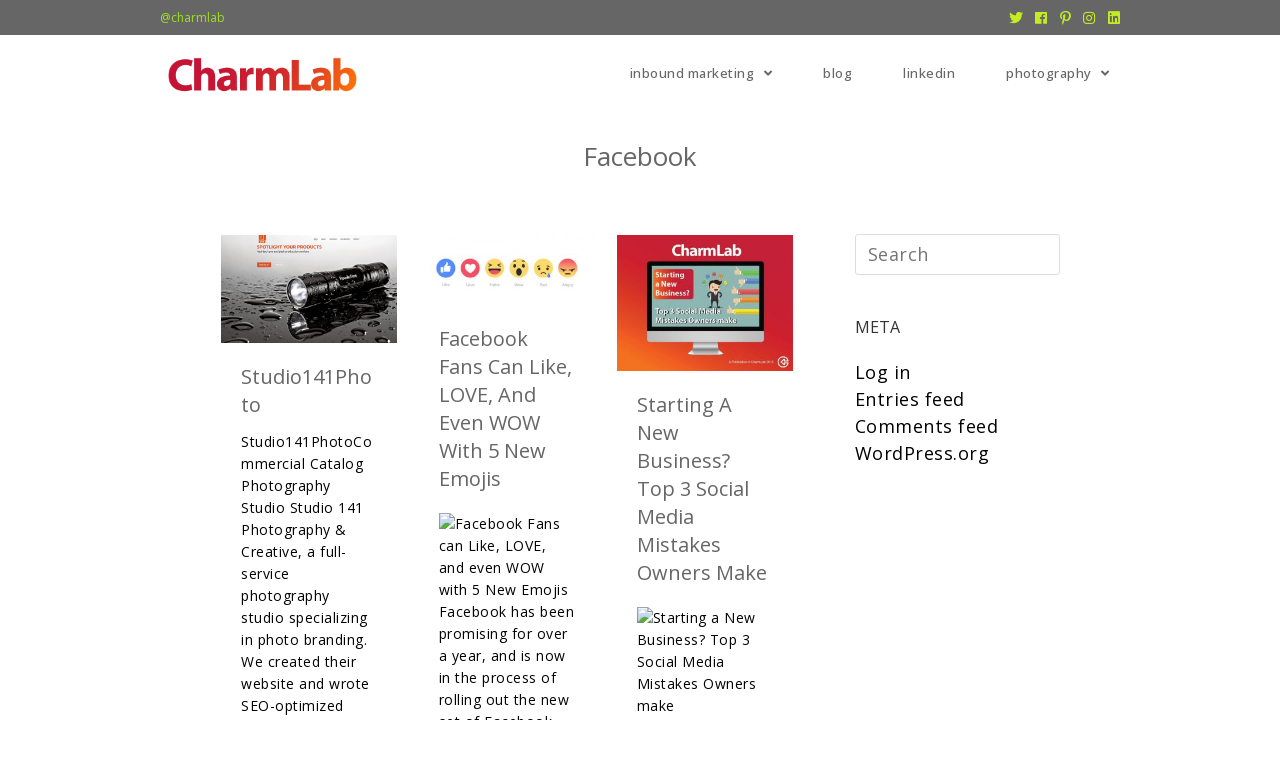

--- FILE ---
content_type: text/html; charset=UTF-8
request_url: https://charmlab.com/category/facebook/
body_size: 13093
content:

<!DOCTYPE html>
<html class="html" dir="ltr" lang="en-US" itemscope itemtype="http://schema.org/Article">
<head>
	<meta charset="UTF-8">
	<link rel="profile" href="https://gmpg.org/xfn/11">

	<title>Facebook | @charmlab</title>
	<style>img:is([sizes="auto" i], [sizes^="auto," i]) { contain-intrinsic-size: 3000px 1500px }</style>
	
		<!-- All in One SEO 4.9.3 - aioseo.com -->
	<meta name="robots" content="noindex, max-image-preview:large" />
	<meta name="google-site-verification" content="BQm6Gm2TGuXDfX5bU3yqKMQP0nqaum1J1_21xDCvCMY" />
	<link rel="canonical" href="https://charmlab.com/category/facebook/" />
	<meta name="generator" content="All in One SEO (AIOSEO) 4.9.3" />
		<script type="application/ld+json" class="aioseo-schema">
			{"@context":"https:\/\/schema.org","@graph":[{"@type":"BreadcrumbList","@id":"https:\/\/charmlab.com\/category\/facebook\/#breadcrumblist","itemListElement":[{"@type":"ListItem","@id":"https:\/\/charmlab.com#listItem","position":1,"name":"Home","item":"https:\/\/charmlab.com","nextItem":{"@type":"ListItem","@id":"https:\/\/charmlab.com\/category\/facebook\/#listItem","name":"Facebook"}},{"@type":"ListItem","@id":"https:\/\/charmlab.com\/category\/facebook\/#listItem","position":2,"name":"Facebook","previousItem":{"@type":"ListItem","@id":"https:\/\/charmlab.com#listItem","name":"Home"}}]},{"@type":"CollectionPage","@id":"https:\/\/charmlab.com\/category\/facebook\/#collectionpage","url":"https:\/\/charmlab.com\/category\/facebook\/","name":"Facebook | @charmlab","inLanguage":"en-US","isPartOf":{"@id":"https:\/\/charmlab.com\/#website"},"breadcrumb":{"@id":"https:\/\/charmlab.com\/category\/facebook\/#breadcrumblist"}},{"@type":"Organization","@id":"https:\/\/charmlab.com\/#organization","name":"@charmlab","description":"Inbound Marketing | Digital Storytelling | Portrait Photography |","url":"https:\/\/charmlab.com\/","logo":{"@type":"ImageObject","url":"https:\/\/charmlab.com\/wp-content\/uploads\/2022\/09\/cropped-CharmLab_Logo_11x21.png","@id":"https:\/\/charmlab.com\/category\/facebook\/#organizationLogo","width":595,"height":118},"image":{"@id":"https:\/\/charmlab.com\/category\/facebook\/#organizationLogo"}},{"@type":"WebSite","@id":"https:\/\/charmlab.com\/#website","url":"https:\/\/charmlab.com\/","name":"@charmlab","description":"Inbound Marketing | Digital Storytelling | Portrait Photography |","inLanguage":"en-US","publisher":{"@id":"https:\/\/charmlab.com\/#organization"}}]}
		</script>
		<!-- All in One SEO -->

<meta name="viewport" content="width=device-width, initial-scale=1"><link rel='dns-prefetch' href='//fonts.googleapis.com' />
<link rel='dns-prefetch' href='//www.googletagmanager.com' />
<link rel="alternate" type="application/rss+xml" title="@charmlab &raquo; Feed" href="https://charmlab.com/feed/" />
<link rel="alternate" type="application/rss+xml" title="@charmlab &raquo; Comments Feed" href="https://charmlab.com/comments/feed/" />
<link rel="alternate" type="application/rss+xml" title="@charmlab &raquo; Facebook Category Feed" href="https://charmlab.com/category/facebook/feed/" />
<link rel='stylesheet' id='sbi_styles-css' href='https://charmlab.com/wp-content/plugins/instagram-feed/css/sbi-styles.min.css?ver=6.10.0' type='text/css' media='all' />
<link rel='stylesheet' id='wp-block-library-css' href='https://charmlab.com/wp-includes/css/dist/block-library/style.min.css?ver=6.8.3' type='text/css' media='all' />
<style id='wp-block-library-theme-inline-css' type='text/css'>
.wp-block-audio :where(figcaption){color:#555;font-size:13px;text-align:center}.is-dark-theme .wp-block-audio :where(figcaption){color:#ffffffa6}.wp-block-audio{margin:0 0 1em}.wp-block-code{border:1px solid #ccc;border-radius:4px;font-family:Menlo,Consolas,monaco,monospace;padding:.8em 1em}.wp-block-embed :where(figcaption){color:#555;font-size:13px;text-align:center}.is-dark-theme .wp-block-embed :where(figcaption){color:#ffffffa6}.wp-block-embed{margin:0 0 1em}.blocks-gallery-caption{color:#555;font-size:13px;text-align:center}.is-dark-theme .blocks-gallery-caption{color:#ffffffa6}:root :where(.wp-block-image figcaption){color:#555;font-size:13px;text-align:center}.is-dark-theme :root :where(.wp-block-image figcaption){color:#ffffffa6}.wp-block-image{margin:0 0 1em}.wp-block-pullquote{border-bottom:4px solid;border-top:4px solid;color:currentColor;margin-bottom:1.75em}.wp-block-pullquote cite,.wp-block-pullquote footer,.wp-block-pullquote__citation{color:currentColor;font-size:.8125em;font-style:normal;text-transform:uppercase}.wp-block-quote{border-left:.25em solid;margin:0 0 1.75em;padding-left:1em}.wp-block-quote cite,.wp-block-quote footer{color:currentColor;font-size:.8125em;font-style:normal;position:relative}.wp-block-quote:where(.has-text-align-right){border-left:none;border-right:.25em solid;padding-left:0;padding-right:1em}.wp-block-quote:where(.has-text-align-center){border:none;padding-left:0}.wp-block-quote.is-large,.wp-block-quote.is-style-large,.wp-block-quote:where(.is-style-plain){border:none}.wp-block-search .wp-block-search__label{font-weight:700}.wp-block-search__button{border:1px solid #ccc;padding:.375em .625em}:where(.wp-block-group.has-background){padding:1.25em 2.375em}.wp-block-separator.has-css-opacity{opacity:.4}.wp-block-separator{border:none;border-bottom:2px solid;margin-left:auto;margin-right:auto}.wp-block-separator.has-alpha-channel-opacity{opacity:1}.wp-block-separator:not(.is-style-wide):not(.is-style-dots){width:100px}.wp-block-separator.has-background:not(.is-style-dots){border-bottom:none;height:1px}.wp-block-separator.has-background:not(.is-style-wide):not(.is-style-dots){height:2px}.wp-block-table{margin:0 0 1em}.wp-block-table td,.wp-block-table th{word-break:normal}.wp-block-table :where(figcaption){color:#555;font-size:13px;text-align:center}.is-dark-theme .wp-block-table :where(figcaption){color:#ffffffa6}.wp-block-video :where(figcaption){color:#555;font-size:13px;text-align:center}.is-dark-theme .wp-block-video :where(figcaption){color:#ffffffa6}.wp-block-video{margin:0 0 1em}:root :where(.wp-block-template-part.has-background){margin-bottom:0;margin-top:0;padding:1.25em 2.375em}
</style>
<style id='classic-theme-styles-inline-css' type='text/css'>
/*! This file is auto-generated */
.wp-block-button__link{color:#fff;background-color:#32373c;border-radius:9999px;box-shadow:none;text-decoration:none;padding:calc(.667em + 2px) calc(1.333em + 2px);font-size:1.125em}.wp-block-file__button{background:#32373c;color:#fff;text-decoration:none}
</style>
<link rel='stylesheet' id='aioseo/css/src/vue/standalone/blocks/table-of-contents/global.scss-css' href='https://charmlab.com/wp-content/plugins/all-in-one-seo-pack/dist/Lite/assets/css/table-of-contents/global.e90f6d47.css?ver=4.9.3' type='text/css' media='all' />
<style id='global-styles-inline-css' type='text/css'>
:root{--wp--preset--aspect-ratio--square: 1;--wp--preset--aspect-ratio--4-3: 4/3;--wp--preset--aspect-ratio--3-4: 3/4;--wp--preset--aspect-ratio--3-2: 3/2;--wp--preset--aspect-ratio--2-3: 2/3;--wp--preset--aspect-ratio--16-9: 16/9;--wp--preset--aspect-ratio--9-16: 9/16;--wp--preset--color--black: #000000;--wp--preset--color--cyan-bluish-gray: #abb8c3;--wp--preset--color--white: #ffffff;--wp--preset--color--pale-pink: #f78da7;--wp--preset--color--vivid-red: #cf2e2e;--wp--preset--color--luminous-vivid-orange: #ff6900;--wp--preset--color--luminous-vivid-amber: #fcb900;--wp--preset--color--light-green-cyan: #7bdcb5;--wp--preset--color--vivid-green-cyan: #00d084;--wp--preset--color--pale-cyan-blue: #8ed1fc;--wp--preset--color--vivid-cyan-blue: #0693e3;--wp--preset--color--vivid-purple: #9b51e0;--wp--preset--gradient--vivid-cyan-blue-to-vivid-purple: linear-gradient(135deg,rgba(6,147,227,1) 0%,rgb(155,81,224) 100%);--wp--preset--gradient--light-green-cyan-to-vivid-green-cyan: linear-gradient(135deg,rgb(122,220,180) 0%,rgb(0,208,130) 100%);--wp--preset--gradient--luminous-vivid-amber-to-luminous-vivid-orange: linear-gradient(135deg,rgba(252,185,0,1) 0%,rgba(255,105,0,1) 100%);--wp--preset--gradient--luminous-vivid-orange-to-vivid-red: linear-gradient(135deg,rgba(255,105,0,1) 0%,rgb(207,46,46) 100%);--wp--preset--gradient--very-light-gray-to-cyan-bluish-gray: linear-gradient(135deg,rgb(238,238,238) 0%,rgb(169,184,195) 100%);--wp--preset--gradient--cool-to-warm-spectrum: linear-gradient(135deg,rgb(74,234,220) 0%,rgb(151,120,209) 20%,rgb(207,42,186) 40%,rgb(238,44,130) 60%,rgb(251,105,98) 80%,rgb(254,248,76) 100%);--wp--preset--gradient--blush-light-purple: linear-gradient(135deg,rgb(255,206,236) 0%,rgb(152,150,240) 100%);--wp--preset--gradient--blush-bordeaux: linear-gradient(135deg,rgb(254,205,165) 0%,rgb(254,45,45) 50%,rgb(107,0,62) 100%);--wp--preset--gradient--luminous-dusk: linear-gradient(135deg,rgb(255,203,112) 0%,rgb(199,81,192) 50%,rgb(65,88,208) 100%);--wp--preset--gradient--pale-ocean: linear-gradient(135deg,rgb(255,245,203) 0%,rgb(182,227,212) 50%,rgb(51,167,181) 100%);--wp--preset--gradient--electric-grass: linear-gradient(135deg,rgb(202,248,128) 0%,rgb(113,206,126) 100%);--wp--preset--gradient--midnight: linear-gradient(135deg,rgb(2,3,129) 0%,rgb(40,116,252) 100%);--wp--preset--font-size--small: 13px;--wp--preset--font-size--medium: 20px;--wp--preset--font-size--large: 36px;--wp--preset--font-size--x-large: 42px;--wp--preset--spacing--20: 0.44rem;--wp--preset--spacing--30: 0.67rem;--wp--preset--spacing--40: 1rem;--wp--preset--spacing--50: 1.5rem;--wp--preset--spacing--60: 2.25rem;--wp--preset--spacing--70: 3.38rem;--wp--preset--spacing--80: 5.06rem;--wp--preset--shadow--natural: 6px 6px 9px rgba(0, 0, 0, 0.2);--wp--preset--shadow--deep: 12px 12px 50px rgba(0, 0, 0, 0.4);--wp--preset--shadow--sharp: 6px 6px 0px rgba(0, 0, 0, 0.2);--wp--preset--shadow--outlined: 6px 6px 0px -3px rgba(255, 255, 255, 1), 6px 6px rgba(0, 0, 0, 1);--wp--preset--shadow--crisp: 6px 6px 0px rgba(0, 0, 0, 1);}:where(.is-layout-flex){gap: 0.5em;}:where(.is-layout-grid){gap: 0.5em;}body .is-layout-flex{display: flex;}.is-layout-flex{flex-wrap: wrap;align-items: center;}.is-layout-flex > :is(*, div){margin: 0;}body .is-layout-grid{display: grid;}.is-layout-grid > :is(*, div){margin: 0;}:where(.wp-block-columns.is-layout-flex){gap: 2em;}:where(.wp-block-columns.is-layout-grid){gap: 2em;}:where(.wp-block-post-template.is-layout-flex){gap: 1.25em;}:where(.wp-block-post-template.is-layout-grid){gap: 1.25em;}.has-black-color{color: var(--wp--preset--color--black) !important;}.has-cyan-bluish-gray-color{color: var(--wp--preset--color--cyan-bluish-gray) !important;}.has-white-color{color: var(--wp--preset--color--white) !important;}.has-pale-pink-color{color: var(--wp--preset--color--pale-pink) !important;}.has-vivid-red-color{color: var(--wp--preset--color--vivid-red) !important;}.has-luminous-vivid-orange-color{color: var(--wp--preset--color--luminous-vivid-orange) !important;}.has-luminous-vivid-amber-color{color: var(--wp--preset--color--luminous-vivid-amber) !important;}.has-light-green-cyan-color{color: var(--wp--preset--color--light-green-cyan) !important;}.has-vivid-green-cyan-color{color: var(--wp--preset--color--vivid-green-cyan) !important;}.has-pale-cyan-blue-color{color: var(--wp--preset--color--pale-cyan-blue) !important;}.has-vivid-cyan-blue-color{color: var(--wp--preset--color--vivid-cyan-blue) !important;}.has-vivid-purple-color{color: var(--wp--preset--color--vivid-purple) !important;}.has-black-background-color{background-color: var(--wp--preset--color--black) !important;}.has-cyan-bluish-gray-background-color{background-color: var(--wp--preset--color--cyan-bluish-gray) !important;}.has-white-background-color{background-color: var(--wp--preset--color--white) !important;}.has-pale-pink-background-color{background-color: var(--wp--preset--color--pale-pink) !important;}.has-vivid-red-background-color{background-color: var(--wp--preset--color--vivid-red) !important;}.has-luminous-vivid-orange-background-color{background-color: var(--wp--preset--color--luminous-vivid-orange) !important;}.has-luminous-vivid-amber-background-color{background-color: var(--wp--preset--color--luminous-vivid-amber) !important;}.has-light-green-cyan-background-color{background-color: var(--wp--preset--color--light-green-cyan) !important;}.has-vivid-green-cyan-background-color{background-color: var(--wp--preset--color--vivid-green-cyan) !important;}.has-pale-cyan-blue-background-color{background-color: var(--wp--preset--color--pale-cyan-blue) !important;}.has-vivid-cyan-blue-background-color{background-color: var(--wp--preset--color--vivid-cyan-blue) !important;}.has-vivid-purple-background-color{background-color: var(--wp--preset--color--vivid-purple) !important;}.has-black-border-color{border-color: var(--wp--preset--color--black) !important;}.has-cyan-bluish-gray-border-color{border-color: var(--wp--preset--color--cyan-bluish-gray) !important;}.has-white-border-color{border-color: var(--wp--preset--color--white) !important;}.has-pale-pink-border-color{border-color: var(--wp--preset--color--pale-pink) !important;}.has-vivid-red-border-color{border-color: var(--wp--preset--color--vivid-red) !important;}.has-luminous-vivid-orange-border-color{border-color: var(--wp--preset--color--luminous-vivid-orange) !important;}.has-luminous-vivid-amber-border-color{border-color: var(--wp--preset--color--luminous-vivid-amber) !important;}.has-light-green-cyan-border-color{border-color: var(--wp--preset--color--light-green-cyan) !important;}.has-vivid-green-cyan-border-color{border-color: var(--wp--preset--color--vivid-green-cyan) !important;}.has-pale-cyan-blue-border-color{border-color: var(--wp--preset--color--pale-cyan-blue) !important;}.has-vivid-cyan-blue-border-color{border-color: var(--wp--preset--color--vivid-cyan-blue) !important;}.has-vivid-purple-border-color{border-color: var(--wp--preset--color--vivid-purple) !important;}.has-vivid-cyan-blue-to-vivid-purple-gradient-background{background: var(--wp--preset--gradient--vivid-cyan-blue-to-vivid-purple) !important;}.has-light-green-cyan-to-vivid-green-cyan-gradient-background{background: var(--wp--preset--gradient--light-green-cyan-to-vivid-green-cyan) !important;}.has-luminous-vivid-amber-to-luminous-vivid-orange-gradient-background{background: var(--wp--preset--gradient--luminous-vivid-amber-to-luminous-vivid-orange) !important;}.has-luminous-vivid-orange-to-vivid-red-gradient-background{background: var(--wp--preset--gradient--luminous-vivid-orange-to-vivid-red) !important;}.has-very-light-gray-to-cyan-bluish-gray-gradient-background{background: var(--wp--preset--gradient--very-light-gray-to-cyan-bluish-gray) !important;}.has-cool-to-warm-spectrum-gradient-background{background: var(--wp--preset--gradient--cool-to-warm-spectrum) !important;}.has-blush-light-purple-gradient-background{background: var(--wp--preset--gradient--blush-light-purple) !important;}.has-blush-bordeaux-gradient-background{background: var(--wp--preset--gradient--blush-bordeaux) !important;}.has-luminous-dusk-gradient-background{background: var(--wp--preset--gradient--luminous-dusk) !important;}.has-pale-ocean-gradient-background{background: var(--wp--preset--gradient--pale-ocean) !important;}.has-electric-grass-gradient-background{background: var(--wp--preset--gradient--electric-grass) !important;}.has-midnight-gradient-background{background: var(--wp--preset--gradient--midnight) !important;}.has-small-font-size{font-size: var(--wp--preset--font-size--small) !important;}.has-medium-font-size{font-size: var(--wp--preset--font-size--medium) !important;}.has-large-font-size{font-size: var(--wp--preset--font-size--large) !important;}.has-x-large-font-size{font-size: var(--wp--preset--font-size--x-large) !important;}
:where(.wp-block-post-template.is-layout-flex){gap: 1.25em;}:where(.wp-block-post-template.is-layout-grid){gap: 1.25em;}
:where(.wp-block-columns.is-layout-flex){gap: 2em;}:where(.wp-block-columns.is-layout-grid){gap: 2em;}
:root :where(.wp-block-pullquote){font-size: 1.5em;line-height: 1.6;}
</style>
<script src="/cdn-cgi/scripts/7d0fa10a/cloudflare-static/rocket-loader.min.js" data-cf-settings="7b7ceb84761beedf623657f8-|49"></script><link rel='preload' as='style' crossorigin onload="this.rel='stylesheet'" id='font-awesome-css' href='https://charmlab.com/wp-content/themes/imagely/assets/fonts/fontawesome/css/all.min.css?ver=5.7.2' type='text/css' media='all' />
<link rel='stylesheet' id='dashicons-css' href='https://charmlab.com/wp-includes/css/dashicons.min.css?ver=6.8.3' type='text/css' media='all' />
<script src="/cdn-cgi/scripts/7d0fa10a/cloudflare-static/rocket-loader.min.js" data-cf-settings="7b7ceb84761beedf623657f8-|49"></script><link rel='preload' as='style' crossorigin onload="this.rel='stylesheet'" id='simple-line-icons-css' href='https://charmlab.com/wp-content/themes/imagely/assets/css/third/simple-line-icons.min.css?ver=2.4.0' type='text/css' media='all' />
<link rel='stylesheet' id='reactr-style-css' href='https://charmlab.com/wp-content/themes/imagely/assets/css/style.min.css?ver=2.0.0' type='text/css' media='all' />
<link rel='stylesheet' id='reactr-google-font-open-sans-css' href='//fonts.googleapis.com/css?family=Open+Sans%3A100%2C200%2C300%2C400%2C500%2C600%2C700%2C800%2C900%2C100i%2C200i%2C300i%2C400i%2C500i%2C600i%2C700i%2C800i%2C900i&#038;subset=latin&#038;ver=6.8.3' type='text/css' media='all' />
<link rel='stylesheet' id='reactr-side-panel-style-css' href='https://charmlab.com/wp-content/themes/imagely/inc/side-panel/assets/css/style.min.css?ver=6.8.3' type='text/css' media='all' />
<link rel='stylesheet' id='reactr-sh-styles-css' href='https://charmlab.com/wp-content/themes/imagely/inc/sticky-header//assets/css/style.min.css?ver=6.8.3' type='text/css' media='all' />
<script type="7b7ceb84761beedf623657f8-text/javascript" src="https://charmlab.com/wp-includes/js/jquery/jquery.min.js?ver=3.7.1" id="jquery-core-js"></script>
<script type="7b7ceb84761beedf623657f8-text/javascript" src="https://charmlab.com/wp-includes/js/jquery/jquery-migrate.min.js?ver=3.4.1" id="jquery-migrate-js"></script>
<link rel="https://api.w.org/" href="https://charmlab.com/wp-json/" /><link rel="alternate" title="JSON" type="application/json" href="https://charmlab.com/wp-json/wp/v2/categories/73" /><link rel="EditURI" type="application/rsd+xml" title="RSD" href="https://charmlab.com/xmlrpc.php?rsd" />
<meta name="generator" content="WordPress 6.8.3" />
<meta name="generator" content="Site Kit by Google 1.170.0" /><script async src="https://pagead2.googlesyndication.com/pagead/js/adsbygoogle.js?client=ca-pub-2932437686249609" crossorigin="anonymous" type="7b7ceb84761beedf623657f8-text/javascript"></script><link rel="icon" href="https://charmlab.com/wp-content/uploads/2015/10/cropped-CharmLab_Logo_648px-32x32.jpg" sizes="32x32" />
<link rel="icon" href="https://charmlab.com/wp-content/uploads/2015/10/cropped-CharmLab_Logo_648px-192x192.jpg" sizes="192x192" />
<link rel="apple-touch-icon" href="https://charmlab.com/wp-content/uploads/2015/10/cropped-CharmLab_Logo_648px-180x180.jpg" />
<meta name="msapplication-TileImage" content="https://charmlab.com/wp-content/uploads/2015/10/cropped-CharmLab_Logo_648px-270x270.jpg" />
		<style type="text/css" id="wp-custom-css">
			.simple-lightbox .sl-prev:hover,.simple-lightbox .sl-next:hover{background:transparent}.boxed-layout #wrap{margin-top:20px;margin-bottom:20px}.widget-title{border:none !important;padding-left:0 !important}/*Mobile*/@media only screen and (max-width:767px){.widget_meta{line-height:30px !important}#footer-widgets .footer-box{padding-left:0;padding-right:0}}		</style>
		<!-- Reactr CSS -->
<style type="text/css">
/* General CSS */a:hover,a.light:hover,.theme-heading .text::before,#top-bar-content >a:hover,#top-bar-social li.reactr-email a:hover,#site-navigation-wrap .dropdown-menu >li >a:hover,#site-header.medium-header #medium-searchform button:hover,.reactr-mobile-menu-icon a:hover,.blog-entry.post .blog-entry-header .entry-title a:hover,.blog-entry.post .blog-entry-readmore a:hover,.blog-entry.thumbnail-entry .blog-entry-category a,ul.meta li a:hover,.dropcap,.single nav.post-navigation .nav-links .title,body .related-post-title a:hover,body #wp-calendar caption,body .contact-info-widget.default i,body .contact-info-widget.big-icons i,body .custom-links-widget .reactr-custom-links li a:hover,body .custom-links-widget .reactr-custom-links li a:hover:before,body .posts-thumbnails-widget li a:hover,body .social-widget li.reactr-email a:hover,.comment-author .comment-meta .comment-reply-link,#respond #cancel-comment-reply-link:hover,#footer-widgets .footer-box a:hover,#footer-bottom a:hover,#footer-bottom #footer-bottom-menu a:hover,.sidr a:hover,.sidr-class-dropdown-toggle:hover,.sidr-class-menu-item-has-children.active >a,.sidr-class-menu-item-has-children.active >a >.sidr-class-dropdown-toggle,input[type=checkbox]:checked:before{color:#000000}input[type="button"],input[type="reset"],input[type="submit"],button[type="submit"],.button,#site-navigation-wrap .dropdown-menu >li.btn >a >span,.thumbnail:hover i,.post-quote-content,.omw-modal .omw-close-modal,body .contact-info-widget.big-icons li:hover i,body div.wpforms-container-full .wpforms-form input[type=submit],body div.wpforms-container-full .wpforms-form button[type=submit],body div.wpforms-container-full .wpforms-form .wpforms-page-button{background-color:#000000}.widget-title{border-color:#000000}blockquote{border-color:#000000}#searchform-dropdown{border-color:#000000}.dropdown-menu .sub-menu{border-color:#000000}.blog-entry.large-entry .blog-entry-readmore a:hover{border-color:#000000}.reactr-newsletter-form-wrap input[type="email"]:focus{border-color:#000000}.social-widget li.reactr-email a:hover{border-color:#000000}#respond #cancel-comment-reply-link:hover{border-color:#000000}body .contact-info-widget.big-icons li:hover i{border-color:#000000}#footer-widgets .reactr-newsletter-form-wrap input[type="email"]:focus{border-color:#000000}input[type="button"]:hover,input[type="reset"]:hover,input[type="submit"]:hover,button[type="submit"]:hover,input[type="button"]:focus,input[type="reset"]:focus,input[type="submit"]:focus,button[type="submit"]:focus,.button:hover,#site-navigation-wrap .dropdown-menu >li.btn >a:hover >span,.post-quote-author,.omw-modal .omw-close-modal:hover,body div.wpforms-container-full .wpforms-form input[type=submit]:hover,body div.wpforms-container-full .wpforms-form button[type=submit]:hover,body div.wpforms-container-full .wpforms-form .wpforms-page-button:hover{background-color:#222222}table th,table td,hr,.content-area,body.content-left-sidebar #content-wrap .content-area,.content-left-sidebar .content-area,#top-bar-wrap,#site-header,#site-header.top-header #search-toggle,.dropdown-menu ul li,.centered-minimal-page-header,.blog-entry.post,.blog-entry.grid-entry .blog-entry-inner,.blog-entry.thumbnail-entry .blog-entry-bottom,.single-post .entry-title,.single .entry-share-wrap .entry-share,.single .entry-share,.single .entry-share ul li a,.single nav.post-navigation,.single nav.post-navigation .nav-links .nav-previous,#author-bio,#author-bio .author-bio-avatar,#author-bio .author-bio-social li a,#related-posts,#comments,.comment-body,#respond #cancel-comment-reply-link,#blog-entries .type-page,.page-numbers a,.page-numbers span:not(.elementor-screen-only),.page-links span,body #wp-calendar caption,body #wp-calendar th,body #wp-calendar tbody,body .contact-info-widget.default i,body .contact-info-widget.big-icons i,body .posts-thumbnails-widget li,body .tagcloud a{border-color:#ffffff}body{background-image:url()}body{background-position:top center}body{background-attachment:fixed}body{background-repeat:}body{background-size:cover}a{color:#000000}a:hover{color:#222222}.boxed-layout #wrap,.boxed-layout .parallax-footer,.boxed-layout .reactr-floating-bar{width:1100px}.boxed-layout{background-color:#fcfcfc}.container{width:960px}body .theme-button,body input[type="submit"],body button[type="submit"],body button,body .button,body div.wpforms-container-full .wpforms-form input[type=submit],body div.wpforms-container-full .wpforms-form button[type=submit],body div.wpforms-container-full .wpforms-form .wpforms-page-button{background-color:#000000}body .theme-button:hover,body input[type="submit"]:hover,body button[type="submit"]:hover,body button:hover,body .button:hover,body div.wpforms-container-full .wpforms-form input[type=submit]:hover,body div.wpforms-container-full .wpforms-form input[type=submit]:active,body div.wpforms-container-full .wpforms-form button[type=submit]:hover,body div.wpforms-container-full .wpforms-form button[type=submit]:active,body div.wpforms-container-full .wpforms-form .wpforms-page-button:hover,body div.wpforms-container-full .wpforms-form .wpforms-page-button:active{background-color:#444444}/* Header CSS */#site-logo #site-logo-inner,.reactr-social-menu .social-menu-inner,#site-header.full_screen-header .menu-bar-inner,.after-header-content .after-header-content-inner{height:14px}#site-navigation-wrap .dropdown-menu >li >a,.reactr-mobile-menu-icon a,.after-header-content-inner >a{line-height:14px}#site-header{border-color:#dddddd}#site-header-inner{padding:30px 0 20px 0}@media (max-width:480px){#site-header-inner{padding:40px 0 40px 0}}#site-logo #site-logo-inner a img,#site-header.center-header #site-navigation-wrap .middle-site-logo a img{max-width:200px}#top-bar-wrap,.reactr-top-bar-sticky{background-color:#666666}#top-bar-wrap,#top-bar-content strong{color:#9ce01f}#top-bar-content a,#top-bar-social-alt a{color:#666666}#top-bar-content a:hover,#top-bar-social-alt a:hover{color:#9ce01f}#top-bar-social li a{color:#c4ed21}/* Menu CSS */.effect-one #site-navigation-wrap .dropdown-menu >li >a.menu-link >span:after,.effect-three #site-navigation-wrap .dropdown-menu >li >a.menu-link >span:after,.effect-five #site-navigation-wrap .dropdown-menu >li >a.menu-link >span:before,.effect-five #site-navigation-wrap .dropdown-menu >li >a.menu-link >span:after,.effect-nine #site-navigation-wrap .dropdown-menu >li >a.menu-link >span:before,.effect-nine #site-navigation-wrap .dropdown-menu >li >a.menu-link >span:after{background-color:#cccccc}.effect-four #site-navigation-wrap .dropdown-menu >li >a.menu-link >span:before,.effect-four #site-navigation-wrap .dropdown-menu >li >a.menu-link >span:after,.effect-seven #site-navigation-wrap .dropdown-menu >li >a.menu-link:hover >span:after,.effect-seven #site-navigation-wrap .dropdown-menu >li.sfHover >a.menu-link >span:after{color:#cccccc}.effect-seven #site-navigation-wrap .dropdown-menu >li >a.menu-link:hover >span:after,.effect-seven #site-navigation-wrap .dropdown-menu >li.sfHover >a.menu-link >span:after{text-shadow:10px 0 #cccccc,-10px 0 #cccccc}#site-navigation-wrap .dropdown-menu >li >a,.reactr-mobile-menu-icon a,#searchform-header-replace-close{color:#666666}#site-navigation-wrap .dropdown-menu >li >a:hover,.reactr-mobile-menu-icon a:hover,#searchform-header-replace-close:hover{color:#9ce01f}#site-navigation-wrap .dropdown-menu >.current-menu-item >a,#site-navigation-wrap .dropdown-menu >.current-menu-ancestor >a,#site-navigation-wrap .dropdown-menu >.current-menu-item >a:hover,#site-navigation-wrap .dropdown-menu >.current-menu-ancestor >a:hover{color:#666666}.dropdown-menu .sub-menu,#searchform-dropdown,.current-shop-items-dropdown{border-color:#888888}.dropdown-menu ul li a.menu-link{color:#444444}.dropdown-menu ul li a.menu-link:hover{color:#000000}.reactr-social-menu ul li a,.reactr-social-menu .colored ul li a,.reactr-social-menu .minimal ul li a,.reactr-social-menu .dark ul li a{font-size:10px}.reactr-social-menu ul li a{padding:0}.reactr-social-menu ul li a{margin:0 3px 0 3px}/* Body CSS */.single-post.content-max-width #content{max-width:960px;margin-left:auto;margin-right:auto}#main #content-wrap,.separate-layout #main #content-wrap{padding-top:60px;padding-right:60px !important;padding-bottom:60px;padding-left:60px !important}@media (max-width:768px){#main #content-wrap,.separate-layout #main #content-wrap{padding-top:50px;padding-bottom:50px}}.page-header,.has-transparent-header .page-header{padding:40px 0 0 0}.page-numbers a,.page-numbers span:not(.elementor-screen-only),.page-links span{font-size:13px}/* Sidebar and Footer CSS */.sidebar-container .reactr-widget-recent-posts-li,.sidebar-container .widget_categories li,.sidebar-container .widget_recent_entries li,.sidebar-container .widget_archive li,.sidebar-container .widget_recent_comments li,.sidebar-container .widget-recent-posts-icons li,.sidebar-container .widget_nav_menu li{border-color:#ffffff}.sidebar-container a:not(.button){color:#000000}.sidebar-container a:not(.button):hover,.sidebar-container a:not(.button):active,.sidebar-container a:not(.button):focus{color:#444444}.widget-title{border-color:#000000}#footer-widgets{padding:100px 0 50px 0}#footer-widgets{background-color:#ffffff}#footer-widgets li,#footer-widgets #wp-calendar caption,#footer-widgets #wp-calendar th,#footer-widgets #wp-calendar tbody,#footer-widgets .contact-info-widget i,#footer-widgets .reactr-newsletter-form-wrap input[type="email"],#footer-widgets .posts-thumbnails-widget li,#footer-widgets .social-widget li a{border-color:rgba(85,85,85,0)}#footer-widgets .footer-box a,#footer-widgets a{color:#000000}#footer-widgets .footer-box a:hover,#footer-widgets a:hover{color:#444444}#footer-bottom{padding:20px 0 30px 0}#footer-bottom{background-color:#ffffff}#footer-bottom a,#footer-bottom #footer-bottom-menu a{color:#ea5435}#footer-bottom a:hover,#footer-bottom #footer-bottom-menu a:hover{color:#444444}/* Side Panel CSS */@media (max-width:768px){#side-panel-wrap{width:100px}.reactr-sp-right #side-panel-wrap{right:-100px}.reactr-sp-right.reactr-sp-opened #outer-wrap{left:-100px}.reactr-sp-left #side-panel-wrap{left:-100px}.reactr-sp-left.reactr-sp-opened #outer-wrap{right:-100px}}@media (max-width:480px){#side-panel-wrap{width:100px}.reactr-sp-right #side-panel-wrap{right:-100px}.reactr-sp-right.reactr-sp-opened #outer-wrap{left:-100px}.reactr-sp-left #side-panel-wrap{left:-100px}.reactr-sp-left.reactr-sp-opened #outer-wrap{right:-100px}}#side-panel-wrap #side-panel-content{padding:20px 30px 30px 30px}@media (max-width:neverpx){li.side-panel-li,#side-panel-wrap,.reactr-mobile-menu-icon a.side-panel-btn{display:none !important}}@media (max-width:neverpx){.side-panel-title-btn{display:none !important}}/* Sticky Header CSS */.is-sticky #site-header.shrink-header #site-logo #site-logo-inner,.is-sticky #site-header.shrink-header .reactr-social-menu .social-menu-inner,.is-sticky #site-header.shrink-header.full_screen-header .menu-bar-inner,.after-header-content .after-header-content-inner{height:50px}.is-sticky #site-header.shrink-header #site-navigation-wrap .dropdown-menu >li >a,.is-sticky #site-header.shrink-header .reactr-mobile-menu-icon a,.after-header-content .after-header-content-inner >a,.after-header-content .after-header-content-inner >div >a{line-height:50px}.is-sticky #site-header,.reactr-sticky-top-bar-holder.is-sticky #top-bar-wrap,.is-sticky .header-top{opacity:1}/* Typography CSS */body{color:#000000;font-family:Open Sans;font-size:14px;font-weight:400;font-style:normal;line-height:1.6;letter-spacing:.5px}@media (max-width:768px){body{font-size:14px;line-height:1.6;letter-spacing:.5px}}@media (max-width:480px){body{font-size:14px;line-height:1.6;letter-spacing:.5px}}h1,h2,h3,h4,h5,h6,.theme-heading,.widget-title,.reactr-widget-recent-posts-title,.comment-reply-title,.entry-title,.sidebar-box .widget-title{color:;font-weight:400;text-transform:uppercase;line-height:;letter-spacing:0}@media (max-width:768px){h1,h2,h3,h4,h5,h6,.theme-heading,.widget-title,.reactr-widget-recent-posts-title,.comment-reply-title,.entry-title,.sidebar-box .widget-title{font-size:;line-height:;letter-spacing:0}}@media (max-width:480px){h1,h2,h3,h4,h5,h6,.theme-heading,.widget-title,.reactr-widget-recent-posts-title,.comment-reply-title,.entry-title,.sidebar-box .widget-title{font-size:;line-height:;letter-spacing:0}}h1{color:;font-size:;line-height:;letter-spacing:0}@media (max-width:768px){h1{font-size:;line-height:;letter-spacing:0}}@media (max-width:480px){h1{font-size:;line-height:;letter-spacing:0}}h2{color:;font-size:;line-height:;letter-spacing:0}@media (max-width:768px){h2{font-size:;line-height:;letter-spacing:0}}@media (max-width:480px){h2{font-size:;line-height:;letter-spacing:0}}h3{color:;font-size:;line-height:;letter-spacing:0}@media (max-width:768px){h3{font-size:;line-height:;letter-spacing:0}}@media (max-width:480px){h3{font-size:;line-height:;letter-spacing:0}}h4{color:;font-size:;line-height:;letter-spacing:0}@media (max-width:768px){h4{font-size:;line-height:;letter-spacing:0}}@media (max-width:480px){h4{font-size:;line-height:;letter-spacing:0}}#site-logo a.site-logo-text,#site-logo a.site-logo-text:hover,#site-logo a.site-logo-text:focus,#site-logo a.site-logo-text:active,.middle-site-logo a,.middle-site-logo a:hover,.middle-site-logo a:focus,.middle-site-logo a:active{color:#000000;font-weight:400;text-transform:lowercase;line-height:1.5;letter-spacing:1px}@media (max-width:768px){#site-logo a.site-logo-text,#site-logo a.site-logo-text:hover,#site-logo a.site-logo-text:focus,#site-logo a.site-logo-text:active,.middle-site-logo a,.middle-site-logo a:hover,.middle-site-logo a:focus,.middle-site-logo a:active{font-size:24px;line-height:1.5;letter-spacing:1px}}@media (max-width:480px){#site-logo a.site-logo-text,#site-logo a.site-logo-text:hover,#site-logo a.site-logo-text:focus,#site-logo a.site-logo-text:active,.middle-site-logo a,.middle-site-logo a:hover,.middle-site-logo a:focus,.middle-site-logo a:active{font-size:24px;line-height:1.5;letter-spacing:1px}}#site-description h2,#site-header.top-header #site-logo #site-description h2{color:#424242;font-size:;letter-spacing:0}@media (max-width:768px){#site-description h2,#site-header.top-header #site-logo #site-description h2{font-size:;line-height:0;letter-spacing:0}}@media (max-width:480px){#site-description h2,#site-header.top-header #site-logo #site-description h2{font-size:;line-height:0;letter-spacing:0}}#top-bar-content,#top-bar-social-alt{font-size:;line-height:;letter-spacing:0}@media (max-width:768px){#top-bar-content,#top-bar-social-alt{font-size:;line-height:;letter-spacing:0}}@media (max-width:480px){#top-bar-content,#top-bar-social-alt{font-size:;line-height:;letter-spacing:0}}#site-navigation-wrap .dropdown-menu >li >a,#site-header.full_screen-header .fs-dropdown-menu >li >a,#site-header.top-header #site-navigation-wrap .dropdown-menu >li >a,#site-header.center-header #site-navigation-wrap .dropdown-menu >li >a,#site-header.medium-header #site-navigation-wrap .dropdown-menu >li >a,.reactr-mobile-menu-icon a{font-size:13px;font-weight:500;font-style:normal;text-transform:lowercase;letter-spacing:.5px}@media (max-width:768px){#site-navigation-wrap .dropdown-menu >li >a,#site-header.full_screen-header .fs-dropdown-menu >li >a,#site-header.top-header #site-navigation-wrap .dropdown-menu >li >a,#site-header.center-header #site-navigation-wrap .dropdown-menu >li >a,#site-header.medium-header #site-navigation-wrap .dropdown-menu >li >a,.reactr-mobile-menu-icon a{font-size:13px;line-height:;letter-spacing:.5px}}@media (max-width:480px){#site-navigation-wrap .dropdown-menu >li >a,#site-header.full_screen-header .fs-dropdown-menu >li >a,#site-header.top-header #site-navigation-wrap .dropdown-menu >li >a,#site-header.center-header #site-navigation-wrap .dropdown-menu >li >a,#site-header.medium-header #site-navigation-wrap .dropdown-menu >li >a,.reactr-mobile-menu-icon a{font-size:13px;line-height:;letter-spacing:.5px}}.dropdown-menu ul li a.menu-link,#site-header.full_screen-header .fs-dropdown-menu ul.sub-menu li a{font-size:;line-height:;letter-spacing:px}@media (max-width:768px){.dropdown-menu ul li a.menu-link,#site-header.full_screen-header .fs-dropdown-menu ul.sub-menu li a{font-size:;line-height:;letter-spacing:px}}@media (max-width:480px){.dropdown-menu ul li a.menu-link,#site-header.full_screen-header .fs-dropdown-menu ul.sub-menu li a{font-size:;line-height:;letter-spacing:px}}.sidr-class-dropdown-menu li a,a.sidr-class-toggle-sidr-close,#mobile-dropdown ul li a,body #mobile-fullscreen ul li a{font-size:;line-height:;letter-spacing:0}@media (max-width:768px){.sidr-class-dropdown-menu li a,a.sidr-class-toggle-sidr-close,#mobile-dropdown ul li a,body #mobile-fullscreen ul li a{font-size:;line-height:;letter-spacing:0}}@media (max-width:480px){.sidr-class-dropdown-menu li a,a.sidr-class-toggle-sidr-close,#mobile-dropdown ul li a,body #mobile-fullscreen ul li a{font-size:;line-height:;letter-spacing:0}}.page-header .page-header-title,.page-header.background-image-page-header .page-header-title{color:#666666;font-size:26px;font-style:normal;text-transform:capitalize;line-height:1.3;letter-spacing:0}@media (max-width:768px){.page-header .page-header-title,.page-header.background-image-page-header .page-header-title{font-size:26px;line-height:1.3;letter-spacing:0}}@media (max-width:480px){.page-header .page-header-title,.page-header.background-image-page-header .page-header-title{font-size:26px;line-height:1.3;letter-spacing:0}}.overlay-blog-entry-date{color:;font-size:14px;line-height:2.7;letter-spacing:0}@media (max-width:768px){.overlay-blog-entry-date{font-size:14px;line-height:2.7;letter-spacing:0}}@media (max-width:480px){.overlay-blog-entry-date{font-size:14px;line-height:2.7;letter-spacing:0}}.blog-entry.post .blog-entry-header .entry-title a{color:#666666;font-family:Open Sans;font-size:20px;font-weight:400;text-transform:capitalize;line-height:;letter-spacing:0}@media (max-width:768px){.blog-entry.post .blog-entry-header .entry-title a{font-size:20px;line-height:;letter-spacing:0}}@media (max-width:480px){.blog-entry.post .blog-entry-header .entry-title a{font-size:20px;line-height:;letter-spacing:0}}.single-post .page-header .page-header-title,.single-post .page-header.background-image-page-header .page-header-title{color:;font-size:28px;line-height:;letter-spacing:px}@media (max-width:768px){.single-post .page-header .page-header-title,.single-post .page-header.background-image-page-header .page-header-title{font-size:28px;line-height:;letter-spacing:px}}@media (max-width:480px){.single-post .page-header .page-header-title,.single-post .page-header.background-image-page-header .page-header-title{font-size:28px;line-height:;letter-spacing:px}}.single-post .entry-title{color:;font-size:24px;text-transform:capitalize;line-height:;letter-spacing:.2px}@media (max-width:768px){.single-post .entry-title{font-size:24px;line-height:;letter-spacing:.2px}}@media (max-width:480px){.single-post .entry-title{font-size:24px;line-height:;letter-spacing:.2px}}.site-breadcrumbs{font-size:;letter-spacing:0}@media (max-width:768px){.site-breadcrumbs{font-size:;line-height:;letter-spacing:0}}@media (max-width:480px){.site-breadcrumbs{font-size:;line-height:;letter-spacing:0}}.sidebar-box .widget-title{color:;font-size:16px;font-weight:400;line-height:1.5}@media (max-width:768px){.sidebar-box .widget-title{font-size:16px;line-height:1.5;letter-spacing:1px}}@media (max-width:480px){.sidebar-box .widget-title{font-size:16px;line-height:1.5;letter-spacing:1px}}.sidebar-box,.sidebar-container input[type="text"],.sidebar-container ::placeholder,.sidebar-container select{color:;font-size:18px;line-height:1.5;letter-spacing:.5px}@media (max-width:768px){.sidebar-box,.sidebar-container input[type="text"],.sidebar-container ::placeholder,.sidebar-container select{font-size:18px;line-height:1.5;letter-spacing:.5px}}@media (max-width:480px){.sidebar-box,.sidebar-container input[type="text"],.sidebar-container ::placeholder,.sidebar-container select{font-size:18px;line-height:1.5;letter-spacing:.5px}}#footer-widgets .footer-box .widget-title{color:#000000;font-size:16px;line-height:1.5;letter-spacing:px}@media (max-width:768px){#footer-widgets .footer-box .widget-title{font-size:16px;line-height:1.5;letter-spacing:px}}@media (max-width:480px){#footer-widgets .footer-box .widget-title{font-size:16px;line-height:1.5;letter-spacing:px}}.footer-box,#footer-widgets ::placeholder,#footer-widgets select{color:#444444;font-size:18px;line-height:1.5;letter-spacing:.5px}@media (max-width:768px){.footer-box,#footer-widgets ::placeholder,#footer-widgets select{font-size:18px;line-height:1.5;letter-spacing:.5px}}@media (max-width:480px){.footer-box,#footer-widgets ::placeholder,#footer-widgets select{font-size:18px;line-height:1.5;letter-spacing:.5px}}#footer-bottom #copyright{color:#444444;font-size:14px;line-height:;letter-spacing:0}@media (max-width:768px){#footer-bottom #copyright{font-size:14px;line-height:;letter-spacing:0}}@media (max-width:480px){#footer-bottom #copyright{font-size:14px;line-height:;letter-spacing:0}}#footer-bottom #footer-bottom-menu{color:#000000;font-size:;line-height:;letter-spacing:0}@media (max-width:768px){#footer-bottom #footer-bottom-menu{font-size:;line-height:;letter-spacing:0}}@media (max-width:480px){#footer-bottom #footer-bottom-menu{font-size:;line-height:;letter-spacing:0}}
</style></head>

<body class="archive category category-facebook category-73 wp-custom-logo wp-embed-responsive wp-theme-imagely reactr-theme sidebar-mobile no-header-border default-breakpoint has-sidebar content-right-sidebar has-topbar has-blog-grid has-fixed-footer pagination-center reactr-sp-right">

	
	<div id="outer-wrap" class="site clr">

		
		<div id="wrap" class="clr">

			

<div id="top-bar-wrap" class="clr">

	<div id="top-bar" class="clr container">

		
		<div id="top-bar-inner" class="clr">

			
    <div id="top-bar-content" class="clr has-content top-bar-left">

        
        
            <span class="topbar-content">

                @charmlab
            </span>

        
    </div><!-- #top-bar-content -->


<div id="top-bar-social" class="clr top-bar-right">

	<ul class="clr">

		<li class="reactr-twitter"><a href="https://twitter.com/CharmLab" title="Twitter" target="_blank"><span class="fab fa-twitter"></span></a></li><li class="reactr-facebook"><a href="https://www.facebook.com/CharmLab" title="Facebook" target="_blank"><span class="fab fa-facebook"></span></a></li><li class="reactr-pinterest"><a href="https://www.pinterest.com/charmlab" title="Pinterest" target="_blank"><span class="fab fa-pinterest-p"></span></a></li><li class="reactr-instagram"><a href="https://www.instagram.com/charmlab" title="Instagram" target="_blank"><span class="fab fa-instagram"></span></a></li><li class="reactr-linkedin"><a href="https://www.linkedin.com/in/shelleyfajans/" title="LinkedIn" target="_blank"><span class="fab fa-linkedin"></span></a></li>
	</ul>

</div><!-- #top-bar-social -->
		</div><!-- #top-bar-inner -->

		
	</div><!-- #top-bar -->

</div><!-- #top-bar-wrap -->


			
<header id="site-header" class="minimal-header effect-four clr fixed-scroll shrink-header" data-height="54" itemscope="itemscope" itemtype="http://schema.org/WPHeader">
	
	
		
		<div id="site-header-inner" class="clr container">

			
			

<div id="site-logo" class="clr" itemscope itemtype="http://schema.org/Brand">

	
	<div id="site-logo-inner" class="clr">

		
		<a href="https://charmlab.com/" class="custom-logo-link" rel="home"><img width="595" height="118" src="https://charmlab.com/wp-content/uploads/2022/09/cropped-CharmLab_Logo_11x21.png" class="custom-logo" alt="@charmlab" decoding="async" fetchpriority="high" srcset="https://charmlab.com/wp-content/uploads/2022/09/cropped-CharmLab_Logo_11x21.png 595w, https://charmlab.com/wp-content/uploads/2022/09/cropped-CharmLab_Logo_11x21-300x59.png 300w" sizes="(max-width: 595px) 100vw, 595px" /></a>
	</div><!-- #site-logo-inner -->

	
	
</div><!-- #site-logo -->

		<div id="site-navigation-wrap" class="clr">
	
		
		
		<nav id="site-navigation" class="navigation main-navigation clr" itemscope="itemscope" itemtype="http://schema.org/SiteNavigationElement">

			<ul id="menu-main-menu" class="main-menu dropdown-menu sf-menu"><li id="menu-item-7525" class="menu-item menu-item-type-post_type menu-item-object-page menu-item-has-children dropdown menu-item-7525"><a href="https://charmlab.com/inbound-marketing-services/" class="menu-link"><span class="text-wrap">Inbound Marketing <span class="nav-arrow fas fa-angle-down"></span></span></a>
<ul class="sub-menu">
	<li id="menu-item-21537" class="menu-item menu-item-type-post_type menu-item-object-page menu-item-21537"><a href="https://charmlab.com/charmlabs-top-10/" class="menu-link"><span class="text-wrap">Top 10 Client Offerings</span></a></li>	<li id="menu-item-21542" class="menu-item menu-item-type-custom menu-item-object-custom menu-item-21542"><a href="https://charmlab.myportfolio.com/websites" class="menu-link"><span class="text-wrap">Website Portfolio</span></a></li>	<li id="menu-item-7524" class="menu-item menu-item-type-post_type menu-item-object-page menu-item-7524"><a href="https://charmlab.com/wordpress-websites/" class="menu-link"><span class="text-wrap">WordPress Websites</span></a></li>	<li id="menu-item-21516" class="menu-item menu-item-type-custom menu-item-object-custom menu-item-21516"><a href="https://calendly.com/charmazon/competitors-seo-report-45-min" class="menu-link"><span class="text-wrap">Book SEO Competitors Report Session</span></a></li></ul>
</li><li id="menu-item-21124" class="menu-item menu-item-type-post_type menu-item-object-page current_page_parent menu-item-21124"><a href="https://charmlab.com/charmlab-blog/" class="menu-link"><span class="text-wrap">Blog</span></a></li><li id="menu-item-7523" class="menu-item menu-item-type-custom menu-item-object-custom menu-item-7523"><a href="https://www.linkedin.com/authwall?trk=ripf&#038;trkInfo=AQGLup1M4RJXdQAAAXeXFfaYAtFfEtwSKDwnmsTSYOHEROqVv9_Qtc4waWL4tMmRS1IsmBfVrFVjIx0Iys4XxjrSYRfN5ofwgUjYJ1757_vKbSaW__LwSCgOjDWfSmsRFltaphk=&#038;originalReferer=&#038;sessionRedirect=https%3A%2F%2Fwww.linkedin.com%2Fin%2Fshelleyfajans%2F" class="menu-link"><span class="text-wrap">LinkedIn</span></a></li><li id="menu-item-21539" class="menu-item menu-item-type-custom menu-item-object-custom menu-item-has-children dropdown menu-item-21539"><a href="https://charmlab.myportfolio.com" class="menu-link"><span class="text-wrap">Photography <span class="nav-arrow fas fa-angle-down"></span></span></a>
<ul class="sub-menu">
	<li id="menu-item-21458" class="menu-item menu-item-type-custom menu-item-object-custom menu-item-21458"><a href="https://www.amazon.com/shop/charmazone" class="menu-link"><span class="text-wrap">Amazon</span></a></li></ul>
</li></ul>
		</nav><!-- #site-navigation -->

		
		
			</div><!-- #site-navigation-wrap -->
	
	

			
	<div class="reactr-mobile-menu-icon clr mobile-right">

		
		
		
		<a href="#" class="mobile-menu">
							<i class="fas fa-bars"></i>
					</a>

		
		
		
	</div><!-- #reactr-mobile-menu-navbar -->


		</div><!-- #site-header-inner -->

		
		
	
	
</header><!-- #site-header -->


						
			<main id="main" class="site-main clr" >

				

<header class="page-header centered-minimal-page-header">

	
	<div class="container clr page-header-inner">

		
			<h1 class="page-header-title clr" itemprop="headline">Facebook</h1>

			
		
		
	</div><!-- .page-header-inner -->

	
	
</header><!-- .page-header -->


	
	<div id="content-wrap" class="container clr">

		
		<div id="primary" class="content-area clr">

			
			<div id="content" class="site-content clr">

				
				
					<div id="blog-entries" class="entries clr reactr-row blog-masonry-grid">

						
						
							
							
	<article id="post-3919" class="blog-entry clr isotope-entry col span_1_of_3 grid-entry col-1 post-3919 post type-post status-publish format-standard has-post-thumbnail hentry category-blog category-blogging category-boston category-brand category-email-marketing category-facebook category-inbound-marketing category-marketing category-mobile-responsive category-new-hampshire category-nh-business category-portfolio category-posting-on-social-media category-responsive category-sales-funnel category-seo category-social-media-portfolio category-social-media-best-practices category-website-portfolio category-website-redesign category-websites entry has-media">

		<div class="blog-entry-inner clr">

			
<div class="thumbnail">

	<a href="https://charmlab.com/studio141photo/" class="thumbnail-link">

		<img width="300" height="184" src="https://charmlab.com/wp-content/uploads/2016/08/Screen-Shot-2016-08-12-at-4.54.43-PM-300x184.png" class="attachment-medium size-medium wp-post-image" alt="Studio141Photo" itemprop="image" decoding="async" srcset="https://charmlab.com/wp-content/uploads/2016/08/Screen-Shot-2016-08-12-at-4.54.43-PM-300x184.png 300w, https://charmlab.com/wp-content/uploads/2016/08/Screen-Shot-2016-08-12-at-4.54.43-PM-768x471.png 768w, https://charmlab.com/wp-content/uploads/2016/08/Screen-Shot-2016-08-12-at-4.54.43-PM-1024x627.png 1024w, https://charmlab.com/wp-content/uploads/2016/08/Screen-Shot-2016-08-12-at-4.54.43-PM.png 1539w" sizes="(max-width: 300px) 100vw, 300px" />			<span class="overlay"></span>
				
	</a>

	
</div><!-- .thumbnail -->

<header class="blog-entry-header clr">
	<h1 class="blog-entry-title entry-title">
		<a href="https://charmlab.com/studio141photo/" title="Studio141Photo" rel="bookmark">Studio141Photo</a>
	</h1><!-- .blog-entry-title -->
</header><!-- .blog-entry-header -->



<div class="blog-entry-summary clr" itemprop="text">

    
        <p>
            Studio141PhotoCommercial Catalog Photography Studio Studio 141 Photography &amp; Creative, a full-service photography studio specializing in photo branding. We created their website and wrote SEO-optimized client success case studies which were&hellip;        </p>

    
</div><!-- .blog-entry-summary -->



<div class="blog-entry-readmore clr">
    <a href="https://charmlab.com/studio141photo/" title="Continue Reading">Continue Reading<i class="fas fa-angle-right"></i></a>
</div><!-- .blog-entry-readmore -->


		</div><!-- .blog-entry-inner -->

	</article><!-- #post-## -->


							
						
							
							
	<article id="post-4035" class="blog-entry clr isotope-entry col span_1_of_3 grid-entry col-2 post-4035 post type-post status-publish format-standard has-post-thumbnail hentry category-facebook category-posting-on-social-media category-social-media-portfolio category-social-media-best-practices entry has-media">

		<div class="blog-entry-inner clr">

			
<div class="thumbnail">

	<a href="https://charmlab.com/facebook-fans-can-like-love-and-even-wow-with-5-new-emojis/" class="thumbnail-link">

		<img width="300" height="119" src="https://charmlab.com/wp-content/uploads/2016/02/facebookemojis-300x119.jpg" class="attachment-medium size-medium wp-post-image" alt="Facebook Fans can Like, LOVE, and even WOW with 5 New Emojis" itemprop="image" decoding="async" srcset="https://charmlab.com/wp-content/uploads/2016/02/facebookemojis-300x119.jpg 300w, https://charmlab.com/wp-content/uploads/2016/02/facebookemojis-e1665108264746.jpg 400w" sizes="(max-width: 300px) 100vw, 300px" />			<span class="overlay"></span>
				
	</a>

	
</div><!-- .thumbnail -->

<header class="blog-entry-header clr">
	<h1 class="blog-entry-title entry-title">
		<a href="https://charmlab.com/facebook-fans-can-like-love-and-even-wow-with-5-new-emojis/" title="Facebook Fans can Like, LOVE, and even WOW with 5 New Emojis" rel="bookmark">Facebook Fans can Like, LOVE, and even WOW with 5 New Emojis</a>
	</h1><!-- .blog-entry-title -->
</header><!-- .blog-entry-header -->



<div class="blog-entry-summary clr" itemprop="text">

    
        <p>
            <div> 
 <a href="http://blog.charmlab.com/blog/like-love-and-even-wow-with-facebook-emojis" title=""> <img src="https://blog.charmlab.com/hubfs/Q3_2015_Social_Media_Assessment/FacebookEmojis.jpg?t=1477916005615" alt="Facebook Fans can Like, LOVE, and even WOW with 5 New Emojis"></a> 
</div>    
<p>Facebook has been promising for over a year, and is now in the process of rolling out the new set of Facebook "Like" animated Emojis. Now you can choose to show your feelings for content with the <strong>Like</strong>, <strong>Love</strong>, <strong>Wow</strong>, <strong>Haha</strong>, <strong>Sad</strong> or <strong>Angry</strong> Icons.</p>        </p>

    
</div><!-- .blog-entry-summary -->



<div class="blog-entry-readmore clr">
    <a href="https://charmlab.com/facebook-fans-can-like-love-and-even-wow-with-5-new-emojis/" title="Continue Reading">Continue Reading<i class="fas fa-angle-right"></i></a>
</div><!-- .blog-entry-readmore -->


		</div><!-- .blog-entry-inner -->

	</article><!-- #post-## -->


							
						
							
							
	<article id="post-4051" class="blog-entry clr isotope-entry col span_1_of_3 grid-entry col-3 post-4051 post type-post status-publish format-standard has-post-thumbnail hentry category-blog category-brand category-facebook category-mobile-responsive category-websites entry has-media">

		<div class="blog-entry-inner clr">

			
<div class="thumbnail">

	<a href="https://charmlab.com/starting-a-new-business-top-3-social-media-mistakes-owners-make/" class="thumbnail-link">

		<img width="300" height="232" src="https://charmlab.com/wp-content/uploads/2015/09/b3c20401-9ee2-4597-af9c-8f64862da6e8-300x232.jpg" class="attachment-medium size-medium wp-post-image" alt="Starting a New Business? Top 3 Social Media Mistakes Owners make" itemprop="image" decoding="async" srcset="https://charmlab.com/wp-content/uploads/2015/09/b3c20401-9ee2-4597-af9c-8f64862da6e8-300x232.jpg 300w, https://charmlab.com/wp-content/uploads/2015/09/b3c20401-9ee2-4597-af9c-8f64862da6e8-768x593.jpg 768w, https://charmlab.com/wp-content/uploads/2015/09/b3c20401-9ee2-4597-af9c-8f64862da6e8.jpg 792w" sizes="(max-width: 300px) 100vw, 300px" />			<span class="overlay"></span>
				
	</a>

	
</div><!-- .thumbnail -->

<header class="blog-entry-header clr">
	<h1 class="blog-entry-title entry-title">
		<a href="https://charmlab.com/starting-a-new-business-top-3-social-media-mistakes-owners-make/" title="Starting a New Business? Top 3 Social Media Mistakes Owners make" rel="bookmark">Starting a New Business? Top 3 Social Media Mistakes Owners make</a>
	</h1><!-- .blog-entry-title -->
</header><!-- .blog-entry-header -->



<div class="blog-entry-summary clr" itemprop="text">

    
        <p>
            <div> 
 <a href="http://blog.charmlab.com/blog/starting-a-new-business-top-3-social-media-mistakes-owners-make" title=""> <img src="https://blog.charmlab.com/hubfs/Business_man_like_dislike.jpg?t=1477916005615" alt="Starting a New Business? Top 3 Social Media Mistakes Owners make"></a> 
</div>    
<p>At CharmLab, we work long-term with clients to help them grow their business volume and hone their message and content in New Hampshire where we are based, and many more across the U.S.A.</p> 
<p>After helping so many new business owners launch their branding and online properties, we have learned a few big, yet very common mistakes that business owners make when starting their online marketing programs.<br><br>Most new businesses can figure out a business card, a logo and pricing of their services. But where the rubber meets the road, business owners don't use FREE Social Media platforms to move the needle and attract new business. </p>        </p>

    
</div><!-- .blog-entry-summary -->



<div class="blog-entry-readmore clr">
    <a href="https://charmlab.com/starting-a-new-business-top-3-social-media-mistakes-owners-make/" title="Continue Reading">Continue Reading<i class="fas fa-angle-right"></i></a>
</div><!-- .blog-entry-readmore -->


		</div><!-- .blog-entry-inner -->

	</article><!-- #post-## -->


							
						
							
							
	<article id="post-2678" class="blog-entry clr isotope-entry col span_1_of_3 grid-entry col-1 post-2678 post type-post status-publish format-standard has-post-thumbnail hentry category-best-of-best-awards category-blog category-facebook category-inbound-marketing category-marketing category-mobile-responsive category-new-hampshire category-news category-nh-business category-responsive category-social-media-portfolio category-trade-shows category-website-hosting category-website-portfolio category-website-redesign category-websites category-wordpress tag-7-20-4-cigars entry has-media">

		<div class="blog-entry-inner clr">

			
<div class="thumbnail">

	<a href="https://charmlab.com/case-study-7-20-4-cigars/" class="thumbnail-link">

		<img width="300" height="209" src="https://charmlab.com/wp-content/uploads/7-20-4_0.png" class="attachment-medium size-medium wp-post-image" alt="Case Study &#8211; 7-20-4 Cigars" itemprop="image" decoding="async" loading="lazy" />			<span class="overlay"></span>
				
	</a>

	
</div><!-- .thumbnail -->

<header class="blog-entry-header clr">
	<h1 class="blog-entry-title entry-title">
		<a href="https://charmlab.com/case-study-7-20-4-cigars/" title="Case Study &#8211; 7-20-4 Cigars" rel="bookmark">Case Study &#8211; 7-20-4 Cigars</a>
	</h1><!-- .blog-entry-title -->
</header><!-- .blog-entry-header -->



<div class="blog-entry-summary clr" itemprop="text">

    
        <p>
            7-20-4 Cigars Kurt Kendall, New England Vintage Cigar Distributors of New England Case Study – 7-20-4 Cigars In 2008, Kurt Kendall rekindled the world-famous 7-20-4 Cigar brand. The cigars were&hellip;        </p>

    
</div><!-- .blog-entry-summary -->



<div class="blog-entry-readmore clr">
    <a href="https://charmlab.com/case-study-7-20-4-cigars/" title="Continue Reading">Continue Reading<i class="fas fa-angle-right"></i></a>
</div><!-- .blog-entry-readmore -->


		</div><!-- .blog-entry-inner -->

	</article><!-- #post-## -->


							
						
							
							
	<article id="post-2676" class="blog-entry clr isotope-entry col span_1_of_3 grid-entry col-2 post-2676 post type-post status-publish format-standard has-post-thumbnail hentry category-blog category-boston category-brand category-cms category-facebook category-inbound-marketing category-marketing category-mobile-responsive category-new-hampshire category-nh-business category-portfolio category-responsive category-website-hosting category-website-portfolio category-website-redesign category-websites category-wordpress entry has-media">

		<div class="blog-entry-inner clr">

			
<div class="thumbnail">

	<a href="https://charmlab.com/case-study-lotus-floral-designs/" class="thumbnail-link">

		<img width="300" height="250" src="https://charmlab.com/wp-content/uploads/Lotus_webshot.png" class="attachment-medium size-medium wp-post-image" alt="Case Study &#8211; Lotus Floral Designs" itemprop="image" decoding="async" loading="lazy" />			<span class="overlay"></span>
				
	</a>

	
</div><!-- .thumbnail -->

<header class="blog-entry-header clr">
	<h1 class="blog-entry-title entry-title">
		<a href="https://charmlab.com/case-study-lotus-floral-designs/" title="Case Study &#8211; Lotus Floral Designs" rel="bookmark">Case Study &#8211; Lotus Floral Designs</a>
	</h1><!-- .blog-entry-title -->
</header><!-- .blog-entry-header -->



<div class="blog-entry-summary clr" itemprop="text">

    
        <p>
            &nbsp; &nbsp; What they needed When owner/designer Mary Trombley approached us, Lotus was just a dream. She had a love of flowers and an eye for design but needed help&hellip;        </p>

    
</div><!-- .blog-entry-summary -->



<div class="blog-entry-readmore clr">
    <a href="https://charmlab.com/case-study-lotus-floral-designs/" title="Continue Reading">Continue Reading<i class="fas fa-angle-right"></i></a>
</div><!-- .blog-entry-readmore -->


		</div><!-- .blog-entry-inner -->

	</article><!-- #post-## -->


							
						
							
							
	<article id="post-2660" class="blog-entry clr isotope-entry col span_1_of_3 grid-entry col-3 post-2660 post type-post status-publish format-standard has-post-thumbnail hentry category-blog category-facebook category-inbound-marketing category-mobile-responsive category-website-hosting category-website-portfolio category-website-redesign category-websites category-wordpress entry has-media">

		<div class="blog-entry-inner clr">

			
<div class="thumbnail">

	<a href="https://charmlab.com/lotus-floral-designs/" class="thumbnail-link">

		<img width="300" height="216" src="https://charmlab.com/wp-content/uploads/2015/04/LotusFloralDesigns2016-300x216.png" class="attachment-medium size-medium wp-post-image" alt="Lotus Floral Designs" itemprop="image" decoding="async" loading="lazy" srcset="https://charmlab.com/wp-content/uploads/2015/04/LotusFloralDesigns2016-300x216.png 300w, https://charmlab.com/wp-content/uploads/2015/04/LotusFloralDesigns2016-768x552.png 768w, https://charmlab.com/wp-content/uploads/2015/04/LotusFloralDesigns2016-1024x736.png 1024w, https://charmlab.com/wp-content/uploads/2015/04/LotusFloralDesigns2016-330x237.png 330w, https://charmlab.com/wp-content/uploads/2015/04/LotusFloralDesigns2016-400x288.png 400w, https://charmlab.com/wp-content/uploads/2015/04/LotusFloralDesigns2016-800x575.png 800w, https://charmlab.com/wp-content/uploads/2015/04/LotusFloralDesigns2016.png 1420w" sizes="auto, (max-width: 300px) 100vw, 300px" />			<span class="overlay"></span>
				
	</a>

	
</div><!-- .thumbnail -->

<header class="blog-entry-header clr">
	<h1 class="blog-entry-title entry-title">
		<a href="https://charmlab.com/lotus-floral-designs/" title="Lotus Floral Designs" rel="bookmark">Lotus Floral Designs</a>
	</h1><!-- .blog-entry-title -->
</header><!-- .blog-entry-header -->



<div class="blog-entry-summary clr" itemprop="text">

    
        <p>
            When Mary Trombley and her sister, Nancy approached us, Lotus was just a dream. They had a love of flowers and an eye for design but needed help defining their&hellip;        </p>

    
</div><!-- .blog-entry-summary -->



<div class="blog-entry-readmore clr">
    <a href="https://charmlab.com/lotus-floral-designs/" title="Continue Reading">Continue Reading<i class="fas fa-angle-right"></i></a>
</div><!-- .blog-entry-readmore -->


		</div><!-- .blog-entry-inner -->

	</article><!-- #post-## -->


							
						
					</div><!-- #blog-entries -->

					
				
				
			</div><!-- #content -->

			
		</div><!-- #primary -->

		

<aside id="right-sidebar" class="sidebar-container widget-area sidebar-primary" itemscope="itemscope" itemtype="http://schema.org/WPSideBar">

	
	<div id="right-sidebar-inner" class="clr">

		<div id="search-2" class="sidebar-box widget_search clr">
<form method="get" class="searchform" id="searchform" action="https://charmlab.com/">
	<input type="text" class="field" name="s" id="s" placeholder="Search">
	</form></div><div id="meta-2" class="sidebar-box widget_meta clr"><h4 class="widget-title">Meta</h4>
		<ul>
						<li><a href="https://charmlab.com/wp-login.php">Log in</a></li>
			<li><a href="https://charmlab.com/feed/">Entries feed</a></li>
			<li><a href="https://charmlab.com/comments/feed/">Comments feed</a></li>

			<li><a href="https://wordpress.org/">WordPress.org</a></li>
		</ul>

		</div>
	</div><!-- #sidebar-inner -->

	
</aside><!-- #right-sidebar -->


	</div><!-- #content-wrap -->

	

        </main><!-- #main -->

        
        
        
<footer id="footer" class="site-footer" itemscope="itemscope" itemtype="http://schema.org/WPFooter">

    
    <div id="footer-inner" class="clr">

        

<div id="footer-bottom" class="clr no-footer-nav hide-tablet-mobile">

	
	<div id="footer-bottom-inner" class="container clr">

		
		
			<div id="copyright" class="clr" role="contentinfo">
				© 2025 @charmlab  Inbound 
 Marketing | Photography |  Digital Storytelling | Social Media Content Creation | Copywriting			</div><!-- #copyright -->

		
	</div><!-- #footer-bottom-inner -->

	
</div><!-- #footer-bottom -->

        
    </div><!-- #footer-inner -->

    
</footer><!-- #footer -->
                        
    </div><!-- #wrap -->

    
</div><!-- #outer-wrap -->



<a id="scroll-top" class="scroll-top-right" href="#"><span class="fas fa-angle-up"></span></a>


<div id="sidr-close">
	<a href="#" class="toggle-sidr-close">
		<i class="icon icon-close"></i><span class="close-text">Close Menu</span>
	</a>
</div>
    
    
<div id="mobile-menu-search" class="clr">
	<form method="get" action="https://charmlab.com/" class="mobile-searchform">
		<input type="search" name="s" autocomplete="off" placeholder="Search" />
		<button type="submit" class="searchform-submit">
			<i class="icon icon-magnifier"></i>
		</button>
			</form>
</div><!-- .mobile-menu-search -->

<script type="speculationrules">
{"prefetch":[{"source":"document","where":{"and":[{"href_matches":"\/*"},{"not":{"href_matches":["\/wp-*.php","\/wp-admin\/*","\/wp-content\/uploads\/*","\/wp-content\/*","\/wp-content\/plugins\/*","\/wp-content\/themes\/imagely\/*","\/*\\?(.+)"]}},{"not":{"selector_matches":"a[rel~=\"nofollow\"]"}},{"not":{"selector_matches":".no-prefetch, .no-prefetch a"}}]},"eagerness":"conservative"}]}
</script>
<!-- Instagram Feed JS -->
<script type="7b7ceb84761beedf623657f8-text/javascript">
var sbiajaxurl = "https://charmlab.com/wp-admin/admin-ajax.php";
</script>
<script type="7b7ceb84761beedf623657f8-text/javascript" src="https://charmlab.com/wp-includes/js/imagesloaded.min.js?ver=5.0.0" id="imagesloaded-js"></script>
<script type="7b7ceb84761beedf623657f8-text/javascript" id="reactr-main-js-extra">
/* <![CDATA[ */
var reactrLocalize = {"isRTL":"","menuSearchStyle":"disabled","sidrSource":"#sidr-close, #site-navigation, #mobile-menu-search","sidrDisplace":"1","sidrSide":"left","sidrDropdownTarget":"icon","verticalHeaderTarget":"icon","stickyChoose":"auto","stickyStyle":"shrink","shrinkLogoHeight":"30","stickyEffect":"none","hasStickyTopBar":"","hasStickyMobile":""};
/* ]]> */
</script>
<script type="7b7ceb84761beedf623657f8-text/javascript" src="https://charmlab.com/wp-content/themes/imagely/assets/js/main.min.js?ver=2.0.0" id="reactr-main-js"></script>
<script type="7b7ceb84761beedf623657f8-text/javascript" src="https://charmlab.com/wp-content/themes/imagely/inc/side-panel/assets/js/main.min.js" id="reactr-sp-script-js"></script>
<script type="7b7ceb84761beedf623657f8-text/javascript" src="https://charmlab.com/wp-content/themes/imagely/inc/sticky-header//assets/js/main.min.js" id="reactr-sh-js-scripts-js"></script>
<script src="/cdn-cgi/scripts/7d0fa10a/cloudflare-static/rocket-loader.min.js" data-cf-settings="7b7ceb84761beedf623657f8-|49" defer></script><script defer src="https://static.cloudflareinsights.com/beacon.min.js/vcd15cbe7772f49c399c6a5babf22c1241717689176015" integrity="sha512-ZpsOmlRQV6y907TI0dKBHq9Md29nnaEIPlkf84rnaERnq6zvWvPUqr2ft8M1aS28oN72PdrCzSjY4U6VaAw1EQ==" data-cf-beacon='{"version":"2024.11.0","token":"28ecdf3bd1d54e89b4752e5a7d492404","r":1,"server_timing":{"name":{"cfCacheStatus":true,"cfEdge":true,"cfExtPri":true,"cfL4":true,"cfOrigin":true,"cfSpeedBrain":true},"location_startswith":null}}' crossorigin="anonymous"></script>
</body>
</html>

--- FILE ---
content_type: text/html; charset=utf-8
request_url: https://www.google.com/recaptcha/api2/aframe
body_size: 268
content:
<!DOCTYPE HTML><html><head><meta http-equiv="content-type" content="text/html; charset=UTF-8"></head><body><script nonce="oxOFSgFi-RqhFVXTqGnpZg">/** Anti-fraud and anti-abuse applications only. See google.com/recaptcha */ try{var clients={'sodar':'https://pagead2.googlesyndication.com/pagead/sodar?'};window.addEventListener("message",function(a){try{if(a.source===window.parent){var b=JSON.parse(a.data);var c=clients[b['id']];if(c){var d=document.createElement('img');d.src=c+b['params']+'&rc='+(localStorage.getItem("rc::a")?sessionStorage.getItem("rc::b"):"");window.document.body.appendChild(d);sessionStorage.setItem("rc::e",parseInt(sessionStorage.getItem("rc::e")||0)+1);localStorage.setItem("rc::h",'1768558952754');}}}catch(b){}});window.parent.postMessage("_grecaptcha_ready", "*");}catch(b){}</script></body></html>